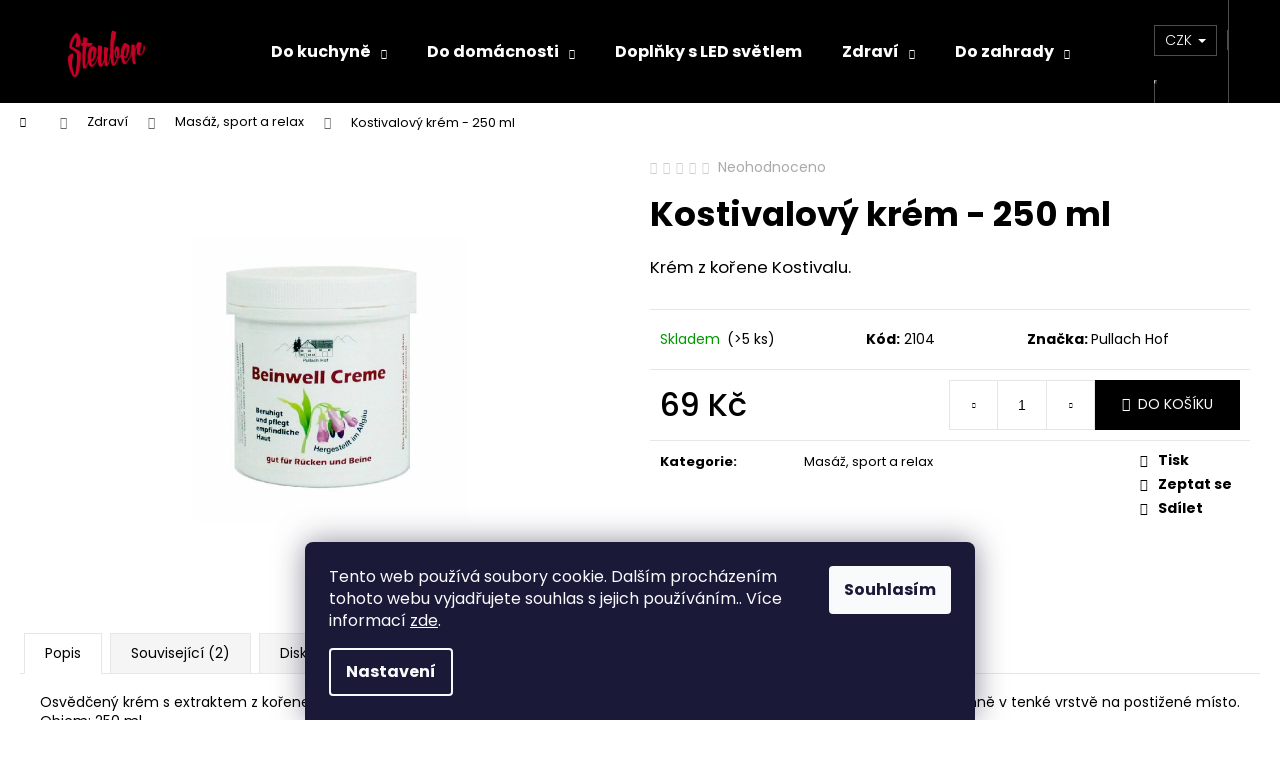

--- FILE ---
content_type: text/html; charset=utf-8
request_url: https://www.eshopsteuber.cz/kostivalovy-krem-250-ml/
body_size: 22276
content:
<!doctype html><html lang="cs" dir="ltr" class="header-background-dark external-fonts-loaded"><head><meta charset="utf-8" /><meta name="viewport" content="width=device-width,initial-scale=1" /><title>Kostivalový krém - 250 ml - eshop STEUBER</title><link rel="preconnect" href="https://cdn.myshoptet.com" /><link rel="dns-prefetch" href="https://cdn.myshoptet.com" /><link rel="preload" href="https://cdn.myshoptet.com/prj/dist/master/cms/libs/jquery/jquery-1.11.3.min.js" as="script" /><link href="https://cdn.myshoptet.com/prj/dist/master/cms/templates/frontend_templates/shared/css/font-face/poppins.css" rel="stylesheet"><link href="https://cdn.myshoptet.com/prj/dist/master/shop/dist/font-shoptet-12.css.d637f40c301981789c16.css" rel="stylesheet"><script>
dataLayer = [];
dataLayer.push({'shoptet' : {
    "pageId": 846,
    "pageType": "productDetail",
    "currency": "CZK",
    "currencyInfo": {
        "decimalSeparator": ",",
        "exchangeRate": 1,
        "priceDecimalPlaces": 2,
        "symbol": "K\u010d",
        "symbolLeft": 0,
        "thousandSeparator": " "
    },
    "language": "cs",
    "projectId": 472782,
    "product": {
        "id": 513,
        "guid": "3e88400a-5a56-11ec-8761-ecf4bbcda94d",
        "hasVariants": false,
        "codes": [
            {
                "code": 2104,
                "quantity": "> 5",
                "stocks": [
                    {
                        "id": "ext",
                        "quantity": "> 5"
                    }
                ]
            }
        ],
        "code": "2104",
        "name": "Kostivalov\u00fd kr\u00e9m - 250 ml",
        "appendix": "",
        "weight": 0,
        "manufacturer": "Pullach Hof",
        "manufacturerGuid": "1EF53343EC596FC0BC1FDA0BA3DED3EE",
        "currentCategory": "Zdrav\u00ed | Mas\u00e1\u017e, sport a relax",
        "currentCategoryGuid": "4c3dd42f-5a43-11ec-8496-b8ca3a6063f8",
        "defaultCategory": "Zdrav\u00ed | Mas\u00e1\u017e, sport a relax",
        "defaultCategoryGuid": "4c3dd42f-5a43-11ec-8496-b8ca3a6063f8",
        "currency": "CZK",
        "priceWithVat": 69
    },
    "stocks": [
        {
            "id": "ext",
            "title": "Sklad",
            "isDeliveryPoint": 0,
            "visibleOnEshop": 1
        }
    ],
    "cartInfo": {
        "id": null,
        "freeShipping": false,
        "freeShippingFrom": 1501,
        "leftToFreeGift": {
            "formattedPrice": "0 K\u010d",
            "priceLeft": 0
        },
        "freeGift": false,
        "leftToFreeShipping": {
            "priceLeft": 1501,
            "dependOnRegion": 0,
            "formattedPrice": "1 501 K\u010d"
        },
        "discountCoupon": [],
        "getNoBillingShippingPrice": {
            "withoutVat": 0,
            "vat": 0,
            "withVat": 0
        },
        "cartItems": [],
        "taxMode": "ORDINARY"
    },
    "cart": [],
    "customer": {
        "priceRatio": 1,
        "priceListId": 1,
        "groupId": null,
        "registered": false,
        "mainAccount": false
    }
}});
dataLayer.push({'cookie_consent' : {
    "marketing": "denied",
    "analytics": "denied"
}});
document.addEventListener('DOMContentLoaded', function() {
    shoptet.consent.onAccept(function(agreements) {
        if (agreements.length == 0) {
            return;
        }
        dataLayer.push({
            'cookie_consent' : {
                'marketing' : (agreements.includes(shoptet.config.cookiesConsentOptPersonalisation)
                    ? 'granted' : 'denied'),
                'analytics': (agreements.includes(shoptet.config.cookiesConsentOptAnalytics)
                    ? 'granted' : 'denied')
            },
            'event': 'cookie_consent'
        });
    });
});
</script>
<meta property="og:type" content="website"><meta property="og:site_name" content="eshopsteuber.cz"><meta property="og:url" content="https://www.eshopsteuber.cz/kostivalovy-krem-250-ml/"><meta property="og:title" content="Kostivalový krém - 250 ml - eshop STEUBER"><meta name="author" content="eshop STEUBER"><meta name="web_author" content="Shoptet.cz"><meta name="dcterms.rightsHolder" content="www.eshopsteuber.cz"><meta name="robots" content="index,follow"><meta property="og:image" content="https://cdn.myshoptet.com/usr/www.eshopsteuber.cz/user/shop/big/513_kostivalovy-krem-250-ml.jpg?63ac29ff"><meta property="og:description" content="Kostivalový krém - 250 ml. Krém z kořene Kostivalu."><meta name="description" content="Kostivalový krém - 250 ml. Krém z kořene Kostivalu."><meta property="product:price:amount" content="69"><meta property="product:price:currency" content="CZK"><style>:root {--color-primary: #000000;--color-primary-h: 0;--color-primary-s: 0%;--color-primary-l: 0%;--color-primary-hover: #343434;--color-primary-hover-h: 0;--color-primary-hover-s: 0%;--color-primary-hover-l: 20%;--color-secondary: #000000;--color-secondary-h: 0;--color-secondary-s: 0%;--color-secondary-l: 0%;--color-secondary-hover: #343434;--color-secondary-hover-h: 0;--color-secondary-hover-s: 0%;--color-secondary-hover-l: 20%;--color-tertiary: #E2E2E2;--color-tertiary-h: 0;--color-tertiary-s: 0%;--color-tertiary-l: 89%;--color-tertiary-hover: #E2E2E2;--color-tertiary-hover-h: 0;--color-tertiary-hover-s: 0%;--color-tertiary-hover-l: 89%;--color-header-background: #000000;--template-font: "Poppins";--template-headings-font: "Poppins";--header-background-url: url("[data-uri]");--cookies-notice-background: #1A1937;--cookies-notice-color: #F8FAFB;--cookies-notice-button-hover: #f5f5f5;--cookies-notice-link-hover: #27263f;--templates-update-management-preview-mode-content: "Náhled aktualizací šablony je aktivní pro váš prohlížeč."}</style>
    
    <link href="https://cdn.myshoptet.com/prj/dist/master/shop/dist/main-12.less.a712b24f4ee06168baf8.css" rel="stylesheet" />
                <link href="https://cdn.myshoptet.com/prj/dist/master/shop/dist/mobile-header-v1-12.less.b339935b08864b3ce9dc.css" rel="stylesheet" />
    
    <script>var shoptet = shoptet || {};</script>
    <script src="https://cdn.myshoptet.com/prj/dist/master/shop/dist/main-3g-header.js.05f199e7fd2450312de2.js"></script>
<!-- User include --><!-- /User include --><link rel="shortcut icon" href="/favicon.ico" type="image/x-icon" /><link rel="canonical" href="https://www.eshopsteuber.cz/kostivalovy-krem-250-ml/" />    <script>
        var _hwq = _hwq || [];
        _hwq.push(['setKey', 'EE851552DB0742629C8506C81397E8B1']);
        _hwq.push(['setTopPos', '200']);
        _hwq.push(['showWidget', '22']);
        (function() {
            var ho = document.createElement('script');
            ho.src = 'https://cz.im9.cz/direct/i/gjs.php?n=wdgt&sak=EE851552DB0742629C8506C81397E8B1';
            var s = document.getElementsByTagName('script')[0]; s.parentNode.insertBefore(ho, s);
        })();
    </script>
<style>/* custom background */@media (min-width: 992px) {body {background-color: #ffffff ;background-position: left top;background-repeat: repeat !important;background-attachment: fixed;}}</style><script>
    (function(t, r, a, c, k, i, n, g) { t['ROIDataObject'] = k;
    t[k]=t[k]||function(){ (t[k].q=t[k].q||[]).push(arguments) },t[k].c=i;n=r.createElement(a),
    g=r.getElementsByTagName(a)[0];n.async=1;n.src=c;g.parentNode.insertBefore(n,g)
    })(window, document, 'script', '//www.heureka.cz/ocm/sdk.js?source=shoptet&version=2&page=product_detail', 'heureka', 'cz');

    heureka('set_user_consent', 0);
</script>
</head><body class="desktop id-846 in-masaz--sport-a-relax template-12 type-product type-detail one-column-body columns-mobile-2 columns-4 ums_forms_redesign--off ums_a11y_category_page--on ums_discussion_rating_forms--off ums_flags_display_unification--on ums_a11y_login--on mobile-header-version-1"><noscript>
    <style>
        #header {
            padding-top: 0;
            position: relative !important;
            top: 0;
        }
        .header-navigation {
            position: relative !important;
        }
        .overall-wrapper {
            margin: 0 !important;
        }
        body:not(.ready) {
            visibility: visible !important;
        }
    </style>
    <div class="no-javascript">
        <div class="no-javascript__title">Musíte změnit nastavení vašeho prohlížeče</div>
        <div class="no-javascript__text">Podívejte se na: <a href="https://www.google.com/support/bin/answer.py?answer=23852">Jak povolit JavaScript ve vašem prohlížeči</a>.</div>
        <div class="no-javascript__text">Pokud používáte software na blokování reklam, může být nutné povolit JavaScript z této stránky.</div>
        <div class="no-javascript__text">Děkujeme.</div>
    </div>
</noscript>

        <div id="fb-root"></div>
        <script>
            window.fbAsyncInit = function() {
                FB.init({
                    autoLogAppEvents : true,
                    xfbml            : true,
                    version          : 'v24.0'
                });
            };
        </script>
        <script async defer crossorigin="anonymous" src="https://connect.facebook.net/cs_CZ/sdk.js#xfbml=1&version=v24.0"></script>    <div class="siteCookies siteCookies--bottom siteCookies--dark js-siteCookies" role="dialog" data-testid="cookiesPopup" data-nosnippet>
        <div class="siteCookies__form">
            <div class="siteCookies__content">
                <div class="siteCookies__text">
                    Tento web používá soubory cookie. Dalším procházením tohoto webu vyjadřujete souhlas s jejich používáním.. Více informací <a href="http://www.eshopsteuber.cz/podminky-ochrany-osobnich-udaju/" target="_blank" rel="noopener noreferrer">zde</a>.
                </div>
                <p class="siteCookies__links">
                    <button class="siteCookies__link js-cookies-settings" aria-label="Nastavení cookies" data-testid="cookiesSettings">Nastavení</button>
                </p>
            </div>
            <div class="siteCookies__buttonWrap">
                                <button class="siteCookies__button js-cookiesConsentSubmit" value="all" aria-label="Přijmout cookies" data-testid="buttonCookiesAccept">Souhlasím</button>
            </div>
        </div>
        <script>
            document.addEventListener("DOMContentLoaded", () => {
                const siteCookies = document.querySelector('.js-siteCookies');
                document.addEventListener("scroll", shoptet.common.throttle(() => {
                    const st = document.documentElement.scrollTop;
                    if (st > 1) {
                        siteCookies.classList.add('siteCookies--scrolled');
                    } else {
                        siteCookies.classList.remove('siteCookies--scrolled');
                    }
                }, 100));
            });
        </script>
    </div>
<a href="#content" class="skip-link sr-only">Přejít na obsah</a><div class="overall-wrapper">
    <div class="user-action">
                        <dialog id="login" class="dialog dialog--modal dialog--fullscreen js-dialog--modal" aria-labelledby="loginHeading">
        <div class="dialog__close dialog__close--arrow">
                        <button type="button" class="btn toggle-window-arr" data-dialog-close data-testid="backToShop">Zpět <span>do obchodu</span></button>
            </div>
        <div class="dialog__wrapper">
            <div class="dialog__content dialog__content--form">
                <div class="dialog__header">
                    <h2 id="loginHeading" class="dialog__heading dialog__heading--login">Přihlášení k vašemu účtu</h2>
                </div>
                <div id="customerLogin" class="dialog__body">
                    <form action="/action/Customer/Login/" method="post" id="formLoginIncluded" class="csrf-enabled formLogin" data-testid="formLogin"><input type="hidden" name="referer" value="" /><div class="form-group"><div class="input-wrapper email js-validated-element-wrapper no-label"><input type="email" name="email" class="form-control" autofocus placeholder="E-mailová adresa (např. jan@novak.cz)" data-testid="inputEmail" autocomplete="email" required /></div></div><div class="form-group"><div class="input-wrapper password js-validated-element-wrapper no-label"><input type="password" name="password" class="form-control" placeholder="Heslo" data-testid="inputPassword" autocomplete="current-password" required /><span class="no-display">Nemůžete vyplnit toto pole</span><input type="text" name="surname" value="" class="no-display" /></div></div><div class="form-group"><div class="login-wrapper"><button type="submit" class="btn btn-secondary btn-text btn-login" data-testid="buttonSubmit">Přihlásit se</button><div class="password-helper"><a href="/registrace/" data-testid="signup" rel="nofollow">Nová registrace</a><a href="/klient/zapomenute-heslo/" rel="nofollow">Zapomenuté heslo</a></div></div></div></form>
                </div>
            </div>
        </div>
    </dialog>
            </div>
<header id="header"><div class="container navigation-wrapper"><div class="site-name"><a href="/" data-testid="linkWebsiteLogo"><img src="https://cdn.myshoptet.com/usr/www.eshopsteuber.cz/user/logos/steuberrr_logo.png" alt="eshop STEUBER" fetchpriority="low" /></a></div><nav id="navigation" aria-label="Hlavní menu" data-collapsible="true"><div class="navigation-in menu"><ul class="menu-level-1" role="menubar" data-testid="headerMenuItems"><li class="menu-item-708 ext" role="none"><a href="/kuchynske-potreby/" data-testid="headerMenuItem" role="menuitem" aria-haspopup="true" aria-expanded="false"><b>Do kuchyně</b><span class="submenu-arrow"></span></a><ul class="menu-level-2" aria-label="Do kuchyně" tabindex="-1" role="menu"><li class="menu-item-747" role="none"><a href="/dozy-na-potraviny/" data-image="https://cdn.myshoptet.com/usr/www.eshopsteuber.cz/user/categories/thumb/d__zy.jpg" data-testid="headerMenuItem" role="menuitem"><span>Dózy na potraviny</span></a>
                        </li><li class="menu-item-1071" role="none"><a href="/hrnce--kastroly--pekace/" data-image="https://cdn.myshoptet.com/usr/www.eshopsteuber.cz/user/categories/thumb/979655d04facb4ec898f437e96a2.jpeg" data-testid="headerMenuItem" role="menuitem"><span>Hrnce, kastroly, pekáče</span></a>
                        </li><li class="menu-item-942" role="none"><a href="/sety-krajeci-prkenka-a-noze/" data-image="https://cdn.myshoptet.com/usr/www.eshopsteuber.cz/user/categories/thumb/dosky_no__e-1.jpg" data-testid="headerMenuItem" role="menuitem"><span>Sety krájecí desky a nože</span></a>
                        </li><li class="menu-item-738" role="none"><a href="/noze-2/" data-image="https://cdn.myshoptet.com/usr/www.eshopsteuber.cz/user/categories/thumb/no__e.jpg" data-testid="headerMenuItem" role="menuitem"><span>Nože</span></a>
                        </li><li class="menu-item-711" role="none"><a href="/panve-2/" data-image="https://cdn.myshoptet.com/usr/www.eshopsteuber.cz/user/categories/thumb/p__nev_nov__.jpg" data-testid="headerMenuItem" role="menuitem"><span>Pánve</span></a>
                        </li><li class="menu-item-741" role="none"><a href="/krajeci-desky/" data-image="https://cdn.myshoptet.com/usr/www.eshopsteuber.cz/user/categories/thumb/desky.jpg" data-testid="headerMenuItem" role="menuitem"><span>Krájecí desky</span></a>
                        </li><li class="menu-item-753" role="none"><a href="/lahve-na-piti--termosky-a-termohrnky/" data-image="https://cdn.myshoptet.com/usr/www.eshopsteuber.cz/user/categories/thumb/termol__hve.jpg" data-testid="headerMenuItem" role="menuitem"><span>Termoláhve a termohrnky</span></a>
                        </li><li class="menu-item-726" role="none"><a href="/vybaveni-a-doplnky-do-kuchyne/" data-image="https://cdn.myshoptet.com/usr/www.eshopsteuber.cz/user/categories/thumb/kr__je___turbo_snip.jpg" data-testid="headerMenuItem" role="menuitem"><span>Vybavení a doplňky do kuchyně</span></a>
                        </li><li class="menu-item-1110" role="none"><a href="/lahve-na-piti/" data-image="https://cdn.myshoptet.com/usr/www.eshopsteuber.cz/user/categories/thumb/steuber-klick-top-premium-freizeit-trinkflasche-700ml-farbe-waehlbar-var0292_var_01_(2).jpg" data-testid="headerMenuItem" role="menuitem"><span>Láhve na pití</span></a>
                        </li></ul></li>
<li class="menu-item-783 ext" role="none"><a href="/praci-a-cistici-prostredky/" data-testid="headerMenuItem" role="menuitem" aria-haspopup="true" aria-expanded="false"><b>Do domácnosti</b><span class="submenu-arrow"></span></a><ul class="menu-level-2" aria-label="Do domácnosti" tabindex="-1" role="menu"><li class="menu-item-771" role="none"><a href="/uklid-a-domacnost/" data-image="https://cdn.myshoptet.com/usr/www.eshopsteuber.cz/user/categories/thumb/umzvanie.jpg" data-testid="headerMenuItem" role="menuitem"><span>Úklid a domácnost</span></a>
                        </li><li class="menu-item-951" role="none"><a href="/areon-2/" data-image="https://cdn.myshoptet.com/usr/www.eshopsteuber.cz/user/categories/thumb/vune.jpg" data-testid="headerMenuItem" role="menuitem"><span>Vůně</span></a>
                        </li><li class="menu-item-1053" role="none"><a href="/svicky/" data-image="https://cdn.myshoptet.com/usr/www.eshopsteuber.cz/user/categories/thumb/istockphoto-1016998564-612x612-1.jpg" data-testid="headerMenuItem" role="menuitem"><span>Svíčky</span></a>
                        </li><li class="menu-item-1050" role="none"><a href="/praci-a-cistici-prostredky-2/" data-image="https://cdn.myshoptet.com/usr/www.eshopsteuber.cz/user/categories/thumb/105090_konigliche-wasche-blaue-leidenschaft-1800-avivaz.jpg" data-testid="headerMenuItem" role="menuitem"><span>Prací a čistící prostředky</span></a>
                        </li><li class="menu-item-1117" role="none"><a href="/naradi-a-pomucky-do-domacnosti/" data-testid="headerMenuItem" role="menuitem"><span>Nářadí a pomůcky do domácnosti</span></a>
                        </li></ul></li>
<li class="menu-item-1114" role="none"><a href="/doplnky-s-led-svetlem/" data-testid="headerMenuItem" role="menuitem" aria-expanded="false"><b>Doplňky s LED světlem</b></a></li>
<li class="menu-item-825 ext" role="none"><a href="/kosmetika/" data-testid="headerMenuItem" role="menuitem" aria-haspopup="true" aria-expanded="false"><b>Zdraví</b><span class="submenu-arrow"></span></a><ul class="menu-level-2" aria-label="Zdraví" tabindex="-1" role="menu"><li class="menu-item-1080" role="none"><a href="/elasticke-bandaze/" data-testid="headerMenuItem" role="menuitem"><span>Náplasti bez lepidla OK-PLAST</span></a>
                        </li><li class="menu-item-1077" role="none"><a href="/ovci-veci/" data-image="https://cdn.myshoptet.com/usr/www.eshopsteuber.cz/user/categories/thumb/ponozky-2-7-350x350.jpg" data-testid="headerMenuItem" role="menuitem"><span>Ovčí věci</span></a>
                        </li><li class="menu-item-837" role="none"><a href="/kremy-pro-denni-pouziti/" data-image="https://cdn.myshoptet.com/usr/www.eshopsteuber.cz/user/categories/thumb/6493_7-1.jpg" data-testid="headerMenuItem" role="menuitem"><span>Krémy pro denní použití</span></a>
                        </li><li class="menu-item-840" role="none"><a href="/hygiena-mydla-sampony-antibakterialni-pripravky/" data-image="https://cdn.myshoptet.com/usr/www.eshopsteuber.cz/user/categories/thumb/badesalz.jpg" data-testid="headerMenuItem" role="menuitem"><span>Hygiena - mýdla, šampony, antibakteriální přípravky</span></a>
                        </li><li class="menu-item-846 active" role="none"><a href="/masaz--sport-a-relax/" data-image="https://cdn.myshoptet.com/usr/www.eshopsteuber.cz/user/categories/thumb/1307_2.jpg" data-testid="headerMenuItem" role="menuitem"><span>Masáž, sport a relax</span></a>
                        </li><li class="menu-item-852" role="none"><a href="/pecujici-kremy--oleje-a-balzamy/" data-image="https://cdn.myshoptet.com/usr/www.eshopsteuber.cz/user/categories/thumb/1309_4.jpg" data-testid="headerMenuItem" role="menuitem"><span>Pečující krémy, oleje a balzámy</span></a>
                        </li><li class="menu-item-1095" role="none"><a href="/cbd-produkty/" data-image="https://cdn.myshoptet.com/usr/www.eshopsteuber.cz/user/categories/thumb/vitaboo_logo_square.png" data-testid="headerMenuItem" role="menuitem"><span>CBD produkty</span></a>
                        </li></ul></li>
<li class="menu-item-768 ext" role="none"><a href="/grilovani/" data-testid="headerMenuItem" role="menuitem" aria-haspopup="true" aria-expanded="false"><b>Do zahrady</b><span class="submenu-arrow"></span></a><ul class="menu-level-2" aria-label="Do zahrady" tabindex="-1" role="menu"><li class="menu-item-774" role="none"><a href="/zahrada/" data-image="https://cdn.myshoptet.com/usr/www.eshopsteuber.cz/user/categories/thumb/steuber-garten-kehren-rechen-besen-flexibler-gartenschlauch-giessen-1.jpg" data-testid="headerMenuItem" role="menuitem"><span>Zahrada</span></a>
                        </li><li class="menu-item-1083" role="none"><a href="/grilovani-2/" data-image="https://cdn.myshoptet.com/usr/www.eshopsteuber.cz/user/categories/thumb/051234_amb_kuerzer-1-1.jpg" data-testid="headerMenuItem" role="menuitem"><span>Grilování</span></a>
                        </li></ul></li>
<li class="menu-item-927" role="none"><a href="/vyprodej-skladovych-zasob-2/" data-testid="headerMenuItem" role="menuitem" aria-expanded="false"><b>Výprodej skladových zásob</b></a></li>
<li class="menu-item-39" role="none"><a href="/obchodni-podminky/" data-testid="headerMenuItem" role="menuitem" aria-expanded="false"><b>Obchodní podmínky</b></a></li>
<li class="menu-item-29" role="none"><a href="/kontakty/" data-testid="headerMenuItem" role="menuitem" aria-expanded="false"><b>Kontakty</b></a></li>
<li class="ext" id="nav-manufacturers" role="none"><a href="https://www.eshopsteuber.cz/znacka/" data-testid="brandsText" role="menuitem"><b>Značky</b><span class="submenu-arrow"></span></a><ul class="menu-level-2" role="menu"><li role="none"><a href="/znacka/steuber/" data-testid="brandName" role="menuitem"><span>Steuber</span></a></li></ul>
</li></ul>
    <ul class="navigationActions" role="menu">
                    <li class="ext" role="none">
                <a href="#">
                                            <span>
                            <span>Měna</span>
                            <span>(CZK)</span>
                        </span>
                                        <span class="submenu-arrow"></span>
                </a>
                <ul class="navigationActions__submenu menu-level-2" role="menu">
                    <li role="none">
                                                    <ul role="menu">
                                                                    <li class="navigationActions__submenu__item navigationActions__submenu__item--active" role="none">
                                        <a href="/action/Currency/changeCurrency/?currencyCode=CZK" rel="nofollow" role="menuitem">CZK</a>
                                    </li>
                                                                    <li class="navigationActions__submenu__item" role="none">
                                        <a href="/action/Currency/changeCurrency/?currencyCode=EUR" rel="nofollow" role="menuitem">EUR</a>
                                    </li>
                                                            </ul>
                                                                    </li>
                </ul>
            </li>
                            <li role="none">
                                    <a href="/login/?backTo=%2Fkostivalovy-krem-250-ml%2F" rel="nofollow" data-testid="signin" role="menuitem"><span>Přihlášení</span></a>
                            </li>
                        </ul>
</div><span class="navigation-close"></span></nav><div class="menu-helper" data-testid="hamburgerMenu"><span>Více</span></div>

    <div class="navigation-buttons">
            <div class="dropdown">
        <span>Ceny v:</span>
        <button id="topNavigationDropdown" type="button" data-toggle="dropdown" aria-haspopup="true" aria-expanded="false">
            CZK
            <span class="caret"></span>
        </button>
        <ul class="dropdown-menu" aria-labelledby="topNavigationDropdown"><li><a href="/action/Currency/changeCurrency/?currencyCode=CZK" rel="nofollow">CZK</a></li><li><a href="/action/Currency/changeCurrency/?currencyCode=EUR" rel="nofollow">EUR</a></li></ul>
    </div>
        <a href="#" class="toggle-window" data-target="search" data-testid="linkSearchIcon"><span class="sr-only">Hledat</span></a>
                    
        <button class="top-nav-button top-nav-button-login" type="button" data-dialog-id="login" aria-haspopup="dialog" aria-controls="login" data-testid="signin">
            <span class="sr-only">Přihlášení</span>
        </button>
                    <a href="/kosik/" class="toggle-window cart-count" data-target="cart" data-testid="headerCart" rel="nofollow" aria-haspopup="dialog" aria-expanded="false" aria-controls="cart-widget"><span class="sr-only">Nákupní košík</span></a>
        <a href="#" class="toggle-window" data-target="navigation" data-testid="hamburgerMenu"><span class="sr-only">Menu</span></a>
    </div>

</div></header><!-- / header -->


<div id="content-wrapper" class="container_resetted content-wrapper">
    
                                <div class="breadcrumbs navigation-home-icon-wrapper" itemscope itemtype="https://schema.org/BreadcrumbList">
                                                                            <span id="navigation-first" data-basetitle="eshop STEUBER" itemprop="itemListElement" itemscope itemtype="https://schema.org/ListItem">
                <a href="/" itemprop="item" class="navigation-home-icon"><span class="sr-only" itemprop="name">Domů</span></a>
                <span class="navigation-bullet">/</span>
                <meta itemprop="position" content="1" />
            </span>
                                <span id="navigation-1" itemprop="itemListElement" itemscope itemtype="https://schema.org/ListItem">
                <a href="/kosmetika/" itemprop="item" data-testid="breadcrumbsSecondLevel"><span itemprop="name">Zdraví</span></a>
                <span class="navigation-bullet">/</span>
                <meta itemprop="position" content="2" />
            </span>
                                <span id="navigation-2" itemprop="itemListElement" itemscope itemtype="https://schema.org/ListItem">
                <a href="/masaz--sport-a-relax/" itemprop="item" data-testid="breadcrumbsSecondLevel"><span itemprop="name">Masáž, sport a relax</span></a>
                <span class="navigation-bullet">/</span>
                <meta itemprop="position" content="3" />
            </span>
                                            <span id="navigation-3" itemprop="itemListElement" itemscope itemtype="https://schema.org/ListItem" data-testid="breadcrumbsLastLevel">
                <meta itemprop="item" content="https://www.eshopsteuber.cz/kostivalovy-krem-250-ml/" />
                <meta itemprop="position" content="4" />
                <span itemprop="name" data-title="Kostivalový krém - 250 ml">Kostivalový krém - 250 ml <span class="appendix"></span></span>
            </span>
            </div>
            
    <div class="content-wrapper-in">
                <main id="content" class="content wide">
                            
<div class="p-detail" itemscope itemtype="https://schema.org/Product">

    
    <meta itemprop="name" content="Kostivalový krém - 250 ml" />
    <meta itemprop="category" content="Úvodní stránka &gt; Zdraví &gt; Masáž, sport a relax &gt; Kostivalový krém - 250 ml" />
    <meta itemprop="url" content="https://www.eshopsteuber.cz/kostivalovy-krem-250-ml/" />
    <meta itemprop="image" content="https://cdn.myshoptet.com/usr/www.eshopsteuber.cz/user/shop/big/513_kostivalovy-krem-250-ml.jpg?63ac29ff" />
            <meta itemprop="description" content="Krém z kořene Kostivalu." />
                <span class="js-hidden" itemprop="manufacturer" itemscope itemtype="https://schema.org/Organization">
            <meta itemprop="name" content="Pullach Hof" />
        </span>
        <span class="js-hidden" itemprop="brand" itemscope itemtype="https://schema.org/Brand">
            <meta itemprop="name" content="Pullach Hof" />
        </span>
                                        
        <div class="p-detail-inner">

        <div class="p-data-wrapper">
            <div class="p-detail-inner-header">
                            <div class="stars-wrapper">
            
<span class="stars star-list">
                                                <span class="star star-off show-tooltip is-active productRatingAction" data-productid="513" data-score="1" title="    Hodnocení:
            Neohodnoceno    "></span>
                    
                                                <span class="star star-off show-tooltip is-active productRatingAction" data-productid="513" data-score="2" title="    Hodnocení:
            Neohodnoceno    "></span>
                    
                                                <span class="star star-off show-tooltip is-active productRatingAction" data-productid="513" data-score="3" title="    Hodnocení:
            Neohodnoceno    "></span>
                    
                                                <span class="star star-off show-tooltip is-active productRatingAction" data-productid="513" data-score="4" title="    Hodnocení:
            Neohodnoceno    "></span>
                    
                                                <span class="star star-off show-tooltip is-active productRatingAction" data-productid="513" data-score="5" title="    Hodnocení:
            Neohodnoceno    "></span>
                    
    </span>
            <span class="stars-label">
                                Neohodnoceno                    </span>
        </div>
                    <h1>
                      Kostivalový krém - 250 ml                </h1>
            </div>

                            <div class="p-short-description" data-testid="productCardShortDescr">
                    <p><span>Krém z kořene Kostivalu.</span></p>
                </div>
            

            <form action="/action/Cart/addCartItem/" method="post" id="product-detail-form" class="pr-action csrf-enabled" data-testid="formProduct">
                <meta itemprop="productID" content="513" /><meta itemprop="identifier" content="3e88400a-5a56-11ec-8761-ecf4bbcda94d" /><meta itemprop="sku" content="2104" /><span itemprop="offers" itemscope itemtype="https://schema.org/Offer"><link itemprop="availability" href="https://schema.org/InStock" /><meta itemprop="url" content="https://www.eshopsteuber.cz/kostivalovy-krem-250-ml/" /><meta itemprop="price" content="69.00" /><meta itemprop="priceCurrency" content="CZK" /><link itemprop="itemCondition" href="https://schema.org/NewCondition" /></span><input type="hidden" name="productId" value="513" /><input type="hidden" name="priceId" value="1077" /><input type="hidden" name="language" value="cs" />

                <div class="p-variants-block">
                                    <table class="detail-parameters">
                        <tbody>
                        
                        
                                                                                                </tbody>
                    </table>
                            </div>



            <div class="p-basic-info-block">
                <div class="block">
                                                            

    
    <span class="availability-label" style="color: #009901" data-testid="labelAvailability">
                    Skladem            </span>
        <span class="availability-amount" data-testid="numberAvailabilityAmount">(&gt;5&nbsp;ks)</span>

                                </div>
                <div class="block">
                                            <span class="p-code">
        <span class="p-code-label">Kód:</span>
                    <span>2104</span>
            </span>
                </div>
                <div class="block">
                                                                <span class="p-manufacturer-label">Značka: </span> <a href="/znacka/pullach-hof/" data-testid="productCardBrandName">Pullach Hof</a>
                                    </div>
            </div>

                                        
            <div class="p-to-cart-block">
                            <div class="p-final-price-wrapper">
                                                            <strong class="price-final" data-testid="productCardPrice">
            <span class="price-final-holder">
                69 Kč
    

        </span>
    </strong>
                                            <span class="price-measure">
                    
                        </span>
                    
                </div>
                            <div class="p-add-to-cart-wrapper">
                                <div class="add-to-cart" data-testid="divAddToCart">
                
<span class="quantity">
    <span
        class="increase-tooltip js-increase-tooltip"
        data-trigger="manual"
        data-container="body"
        data-original-title="Není možné zakoupit více než 9999 ks."
        aria-hidden="true"
        role="tooltip"
        data-testid="tooltip">
    </span>

    <span
        class="decrease-tooltip js-decrease-tooltip"
        data-trigger="manual"
        data-container="body"
        data-original-title="Minimální množství, které lze zakoupit, je 1 ks."
        aria-hidden="true"
        role="tooltip"
        data-testid="tooltip">
    </span>
    <label>
        <input
            type="number"
            name="amount"
            value="1"
            class="amount"
            autocomplete="off"
            data-decimals="0"
                        step="1"
            min="1"
            max="9999"
            aria-label="Množství"
            data-testid="cartAmount"/>
    </label>

    <button
        class="increase"
        type="button"
        aria-label="Zvýšit množství o 1"
        data-testid="increase">
            <span class="increase__sign">&plus;</span>
    </button>

    <button
        class="decrease"
        type="button"
        aria-label="Snížit množství o 1"
        data-testid="decrease">
            <span class="decrease__sign">&minus;</span>
    </button>
</span>
                    
                <button type="submit" class="btn btn-conversion add-to-cart-button" data-testid="buttonAddToCart" aria-label="Do košíku Kostivalový krém - 250 ml">Do košíku</button>
            
            </div>
                            </div>
            </div>


            </form>

            
            

            <div class="p-param-block">
                <div class="detail-parameters-wrapper">
                    <table class="detail-parameters second">
                        <tr>
    <th>
        <span class="row-header-label">
            Kategorie<span class="row-header-label-colon">:</span>
        </span>
    </th>
    <td>
        <a href="/masaz--sport-a-relax/">Masáž, sport a relax</a>    </td>
</tr>
                    </table>
                </div>
                <div class="social-buttons-wrapper">
                    <div class="link-icons" data-testid="productDetailActionIcons">
    <a href="#" class="link-icon print" title="Tisknout produkt"><span>Tisk</span></a>
    <a href="/kostivalovy-krem-250-ml:dotaz/" class="link-icon chat" title="Mluvit s prodejcem" rel="nofollow"><span>Zeptat se</span></a>
                <a href="#" class="link-icon share js-share-buttons-trigger" title="Sdílet produkt"><span>Sdílet</span></a>
    </div>
                        <div class="social-buttons no-display">
                    <div class="twitter">
                <script>
        window.twttr = (function(d, s, id) {
            var js, fjs = d.getElementsByTagName(s)[0],
                t = window.twttr || {};
            if (d.getElementById(id)) return t;
            js = d.createElement(s);
            js.id = id;
            js.src = "https://platform.twitter.com/widgets.js";
            fjs.parentNode.insertBefore(js, fjs);
            t._e = [];
            t.ready = function(f) {
                t._e.push(f);
            };
            return t;
        }(document, "script", "twitter-wjs"));
        </script>

<a
    href="https://twitter.com/share"
    class="twitter-share-button"
        data-lang="cs"
    data-url="https://www.eshopsteuber.cz/kostivalovy-krem-250-ml/"
>Tweet</a>

            </div>
                    <div class="facebook">
                <div
            data-layout="button"
        class="fb-share-button"
    >
</div>

            </div>
                                <div class="close-wrapper">
        <a href="#" class="close-after js-share-buttons-trigger" title="Sdílet produkt">Zavřít</a>
    </div>

            </div>
                </div>
            </div>


                                </div>

        <div class="p-image-wrapper">
            
            <div class="p-image" style="" data-testid="mainImage">
                

<a href="https://cdn.myshoptet.com/usr/www.eshopsteuber.cz/user/shop/big/513_kostivalovy-krem-250-ml.jpg?63ac29ff" class="p-main-image cloud-zoom cbox" data-href="https://cdn.myshoptet.com/usr/www.eshopsteuber.cz/user/shop/orig/513_kostivalovy-krem-250-ml.jpg?63ac29ff"><img src="https://cdn.myshoptet.com/usr/www.eshopsteuber.cz/user/shop/big/513_kostivalovy-krem-250-ml.jpg?63ac29ff" alt="Kostivalový krém - 250 ml" width="1024" height="768"  fetchpriority="high" />
</a>                


                

    

            </div>
            <div class="row">
                            </div>

        </div>
    </div>

    <div class="container container--bannersBenefit">
            </div>

        



        
    <div class="shp-tabs-wrapper p-detail-tabs-wrapper">
        <div class="row">
            <div class="col-sm-12 shp-tabs-row responsive-nav">
                <div class="shp-tabs-holder">
    <ul id="p-detail-tabs" class="shp-tabs p-detail-tabs visible-links" role="tablist">
                            <li class="shp-tab active" data-testid="tabDescription">
                <a href="#description" class="shp-tab-link" role="tab" data-toggle="tab">Popis</a>
            </li>
                                                <li class="shp-tab" data-testid="tabRelatedProducts">
                <a href="#productsRelated" class="shp-tab-link" role="tab" data-toggle="tab">Související (2)</a>
            </li>
                                                                                                         <li class="shp-tab" data-testid="tabDiscussion">
                                <a href="#productDiscussion" class="shp-tab-link" role="tab" data-toggle="tab">Diskuze</a>
            </li>
                                        </ul>
</div>
            </div>
            <div class="col-sm-12 ">
                <div id="tab-content" class="tab-content">
                                                                                                            <div id="description" class="tab-pane fade in active" role="tabpanel">
        <div class="description-inner">
            <div class="basic-description">
                
                                    <p>Osvědčený krém s extraktem z kořene Kostivalu, účinná úleva pro vaše unavené a bolavé nohy, záda a svaly.&nbsp;Nanášejte několikrát denně v tenké vrstvě na postižené místo. Objem: 250 ml.</p>
                            </div>
            
        </div>
    </div>
                                                    
    <div id="productsRelated" class="tab-pane fade" role="tabpanel">

        <div class="products products-block products-additional p-switchable">
            
                    
                    <div class="product col-sm-6 col-md-12 col-lg-6 active related-sm-screen-show">
    <div class="p" data-micro="product" data-micro-product-id="516" data-micro-identifier="14672b22-5a5d-11ec-8ab9-ecf4bbcda94d" data-testid="productItem">
                    <a href="/alpske-byliny-emulze-200-ml/" class="image">
                <img src="data:image/svg+xml,%3Csvg%20width%3D%22423%22%20height%3D%22318%22%20xmlns%3D%22http%3A%2F%2Fwww.w3.org%2F2000%2Fsvg%22%3E%3C%2Fsvg%3E" alt="Alpské byliny emulze - 200 ml" data-micro-image="https://cdn.myshoptet.com/usr/www.eshopsteuber.cz/user/shop/big/516_alpske-byliny-emulze-200-ml.jpg?63ac29ff" width="423" height="318"  data-src="https://cdn.myshoptet.com/usr/www.eshopsteuber.cz/user/shop/detail/516_alpske-byliny-emulze-200-ml.jpg?63ac29ff
" fetchpriority="low" />
                                                                                                                                    
    

    


            </a>
        
        <div class="p-in">

            <div class="p-in-in">
                <a href="/alpske-byliny-emulze-200-ml/" class="name" data-micro="url">
                    <span data-micro="name" data-testid="productCardName">
                          Alpské byliny emulze - 200 ml                    </span>
                </a>
                
                <div class="availability">
            <span style="color:#009901">
                Skladem            </span>
                                                        <span class="availability-amount" data-testid="numberAvailabilityAmount">(&gt;5&nbsp;ks)</span>
        </div>
    
                            </div>

            <div class="p-bottom no-buttons">
                
                <div data-micro="offer"
    data-micro-price="130.00"
    data-micro-price-currency="CZK"
            data-micro-availability="https://schema.org/InStock"
    >
                    <div class="prices">
                                                                                
                        
                        
                        
            <div class="price price-final" data-testid="productCardPrice">
        <strong>
                                        130 Kč
                    </strong>
        

        
    </div>


                        

                    </div>

                    

                                            <div class="p-tools">
                                                            <form action="/action/Cart/addCartItem/" method="post" class="pr-action csrf-enabled">
                                    <input type="hidden" name="language" value="cs" />
                                                                            <input type="hidden" name="priceId" value="1080" />
                                                                        <input type="hidden" name="productId" value="516" />
                                                                            
<input type="hidden" name="amount" value="1" autocomplete="off" />
                                                                        <button type="submit" class="btn btn-cart add-to-cart-button" data-testid="buttonAddToCart" aria-label="Do košíku Alpské byliny emulze - 200 ml"><span>Do košíku</span></button>
                                </form>
                                                                                    
    
                                                    </div>
                    
                                                                                            <p class="p-desc" data-micro="description" data-testid="productCardShortDescr">
                                Původní recept Alpské emulze&nbsp;je bylinný krém s výtažky z eukalyptu,&nbsp;borovice, rozmarýnu ,šalvěje, citronu.
                            </p>
                                                            

                </div>

            </div>

        </div>

        
    

                    <span class="p-code">
            Kód: <span data-micro="sku">1454</span>
        </span>
    
    </div>
</div>
                        <div class="product col-sm-6 col-md-12 col-lg-6 active related-sm-screen-show">
    <div class="p" data-micro="product" data-micro-product-id="525" data-micro-identifier="b9fb0fa8-5a5e-11ec-8ee6-ecf4bbcda94d" data-testid="productItem">
                    <a href="/neoflex-krem-250ml/" class="image">
                <img src="data:image/svg+xml,%3Csvg%20width%3D%22423%22%20height%3D%22318%22%20xmlns%3D%22http%3A%2F%2Fwww.w3.org%2F2000%2Fsvg%22%3E%3C%2Fsvg%3E" alt="Neoflex krém - 250ml" data-micro-image="https://cdn.myshoptet.com/usr/www.eshopsteuber.cz/user/shop/big/525_neoflex-krem-250ml.jpg?63ac29ff" width="423" height="318"  data-src="https://cdn.myshoptet.com/usr/www.eshopsteuber.cz/user/shop/detail/525_neoflex-krem-250ml.jpg?63ac29ff
" fetchpriority="low" />
                                                                                                                                    
    

    


            </a>
        
        <div class="p-in">

            <div class="p-in-in">
                <a href="/neoflex-krem-250ml/" class="name" data-micro="url">
                    <span data-micro="name" data-testid="productCardName">
                          Neoflex krém - 250ml                    </span>
                </a>
                
                <div class="availability">
            <span style="color:#009901">
                Skladem            </span>
                                                        <span class="availability-amount" data-testid="numberAvailabilityAmount">(&gt;5&nbsp;ks)</span>
        </div>
    
                            </div>

            <div class="p-bottom no-buttons">
                
                <div data-micro="offer"
    data-micro-price="85.00"
    data-micro-price-currency="CZK"
            data-micro-availability="https://schema.org/InStock"
    >
                    <div class="prices">
                                                                                
                        
                        
                        
            <div class="price price-final" data-testid="productCardPrice">
        <strong>
                                        85 Kč
                    </strong>
        

        
    </div>


                        

                    </div>

                    

                                            <div class="p-tools">
                                                            <form action="/action/Cart/addCartItem/" method="post" class="pr-action csrf-enabled">
                                    <input type="hidden" name="language" value="cs" />
                                                                            <input type="hidden" name="priceId" value="1092" />
                                                                        <input type="hidden" name="productId" value="525" />
                                                                            
<input type="hidden" name="amount" value="1" autocomplete="off" />
                                                                        <button type="submit" class="btn btn-cart add-to-cart-button" data-testid="buttonAddToCart" aria-label="Do košíku Neoflex krém - 250ml"><span>Do košíku</span></button>
                                </form>
                                                                                    
    
                                                    </div>
                    
                                                                                            <p class="p-desc" data-micro="description" data-testid="productCardShortDescr">
                                Neoflex-masážní krém s obsahem Eukalyptu.
                            </p>
                                                            

                </div>

            </div>

        </div>

        
    

                    <span class="p-code">
            Kód: <span data-micro="sku">6989</span>
        </span>
    
    </div>
</div>
            </div>

        
    </div>
                                                                                                            <div id="productDiscussion" class="tab-pane fade" role="tabpanel" data-testid="areaDiscussion">
        <div id="discussionWrapper" class="discussion-wrapper unveil-wrapper" data-parent-tab="productDiscussion" data-testid="wrapperDiscussion">
                                    
    <div class="discussionContainer js-discussion-container" data-editorid="discussion">
                    <p data-testid="textCommentNotice">Buďte první, kdo napíše příspěvek k této položce. </p>
                                                        <div class="add-comment discussion-form-trigger" data-unveil="discussion-form" aria-expanded="false" aria-controls="discussion-form" role="button">
                <span class="link-like comment-icon" data-testid="buttonAddComment">Přidat komentář</span>
                        </div>
                        <div id="discussion-form" class="discussion-form vote-form js-hidden">
                            <form action="/action/ProductDiscussion/addPost/" method="post" id="formDiscussion" data-testid="formDiscussion">
    <input type="hidden" name="formId" value="9" />
    <input type="hidden" name="discussionEntityId" value="513" />
            <div class="row">
        <div class="form-group col-xs-12 col-sm-6">
            <input type="text" name="fullName" value="" id="fullName" class="form-control" placeholder="Jméno" data-testid="inputUserName"/>
                        <span class="no-display">Nevyplňujte toto pole:</span>
            <input type="text" name="surname" value="" class="no-display" />
        </div>
        <div class="form-group js-validated-element-wrapper no-label col-xs-12 col-sm-6">
            <input type="email" name="email" value="" id="email" class="form-control js-validate-required" placeholder="E-mail" data-testid="inputEmail"/>
        </div>
        <div class="col-xs-12">
            <div class="form-group">
                <input type="text" name="title" id="title" class="form-control" placeholder="Název" data-testid="inputTitle" />
            </div>
            <div class="form-group no-label js-validated-element-wrapper">
                <textarea name="message" id="message" class="form-control js-validate-required" rows="7" placeholder="Komentář" data-testid="inputMessage"></textarea>
            </div>
                                <div class="form-group js-validated-element-wrapper consents consents-first">
            <input
                type="hidden"
                name="consents[]"
                id="discussionConsents37"
                value="37"
                                                        data-special-message="validatorConsent"
                            />
                                        <label for="discussionConsents37" class="whole-width">
                                        Vložením komentáře souhlasíte s <a href="/podminky-ochrany-osobnich-udaju/" rel="noopener noreferrer">podmínkami ochrany osobních údajů</a>
                </label>
                    </div>
                            <fieldset class="box box-sm box-bg-default">
    <h4>Bezpečnostní kontrola</h4>
    <div class="form-group captcha-image">
        <img src="[data-uri]" alt="" data-testid="imageCaptcha" width="150" height="40"  fetchpriority="low" />
    </div>
    <div class="form-group js-validated-element-wrapper smart-label-wrapper">
        <label for="captcha"><span class="required-asterisk">Opište text z obrázku</span></label>
        <input type="text" id="captcha" name="captcha" class="form-control js-validate js-validate-required">
    </div>
</fieldset>
            <div class="form-group">
                <input type="submit" value="Odeslat komentář" class="btn btn-sm btn-primary" data-testid="buttonSendComment" />
            </div>
        </div>
    </div>
</form>

                    </div>
                    </div>

        </div>
    </div>
                                                        </div>
            </div>
        </div>
    </div>
</div>
                    </main>
    </div>
    
            
    
                    <div id="cart-widget" class="content-window cart-window" role="dialog" aria-hidden="true">
                <div class="content-window-in cart-window-in">
                                <button type="button" class="btn toggle-window-arr toggle-window" data-target="cart" data-testid="backToShop" aria-controls="cart-widget">Zpět <span>do obchodu</span></button>
                        <div class="container place-cart-here">
                        <div class="loader-overlay">
                            <div class="loader"></div>
                        </div>
                    </div>
                </div>
            </div>
            <div class="content-window search-window" itemscope itemtype="https://schema.org/WebSite">
                <meta itemprop="headline" content="Masáž, sport a relax"/><meta itemprop="url" content="https://www.eshopsteuber.cz"/><meta itemprop="text" content="Kostivalový krém - 250 ml. Krém z kořene Kostivalu."/>                <div class="content-window-in search-window-in">
                                <button type="button" class="btn toggle-window-arr toggle-window" data-target="search" data-testid="backToShop" aria-controls="cart-widget">Zpět <span>do obchodu</span></button>
                        <div class="container">
                        <div class="search"><h2>Co potřebujete najít?</h2><form action="/action/ProductSearch/prepareString/" method="post"
    id="formSearchForm" class="search-form compact-form js-search-main"
    itemprop="potentialAction" itemscope itemtype="https://schema.org/SearchAction" data-testid="searchForm">
    <fieldset>
        <meta itemprop="target"
            content="https://www.eshopsteuber.cz/vyhledavani/?string={string}"/>
        <input type="hidden" name="language" value="cs"/>
        
            
<input
    type="search"
    name="string"
        class="query-input form-control search-input js-search-input lg"
    placeholder="Napište, co hledáte"
    autocomplete="off"
    required
    itemprop="query-input"
    aria-label="Vyhledávání"
    data-testid="searchInput"
>
            <button type="submit" class="btn btn-default btn-arrow-right btn-lg" data-testid="searchBtn"><span class="sr-only">Hledat</span></button>
        
    </fieldset>
</form>
<h3>Doporučujeme</h3><div class="recommended-products"><div class="row active"><div class="col-sm-4 active"><a href="/areon-spray-blaster-30-ml-bubble-gum/" class="recommended-product"><img src="data:image/svg+xml,%3Csvg%20width%3D%22100%22%20height%3D%22100%22%20xmlns%3D%22http%3A%2F%2Fwww.w3.org%2F2000%2Fsvg%22%3E%3C%2Fsvg%3E" alt="PB03 1" width="100" height="100"  data-src="https://cdn.myshoptet.com/usr/www.eshopsteuber.cz/user/shop/related/1821_pb03-1.jpg?63ac29ff" fetchpriority="low" />                        <span class="p-bottom">
                            <strong class="name" data-testid="productCardName">  AREON SPRAY BLASTER 30 ml - Bubble Gum</strong>

                                                            <strong class="price price-final" data-testid="productCardPrice">78 Kč</strong>
                            
                                                    </span>
</a></div><div class="col-sm-4"><a href="/univerzalni-balzam-na-kuzi-a-kozeny-nabytek-250-ml-2/" class="recommended-product"><img src="data:image/svg+xml,%3Csvg%20width%3D%22100%22%20height%3D%22100%22%20xmlns%3D%22http%3A%2F%2Fwww.w3.org%2F2000%2Fsvg%22%3E%3C%2Fsvg%3E" alt="Univerzální balzám na kůži a kožený nábytek 250 ml" width="100" height="100"  data-src="https://cdn.myshoptet.com/usr/www.eshopsteuber.cz/user/shop/related/2796_univerzalni-balzam-na-kuzi-a-kozeny-nabytek-250-ml.jpg?63ac29ff" fetchpriority="low" />                        <span class="p-bottom">
                            <strong class="name" data-testid="productCardName">  Univerzální balzám na kůži a kožený nábytek 250 ml</strong>

                                                            <strong class="price price-final" data-testid="productCardPrice">99 Kč</strong>
                            
                                                    </span>
</a></div><div class="col-sm-4"><a href="/areon-car-perfume-gold-50ml/" class="recommended-product"><img src="data:image/svg+xml,%3Csvg%20width%3D%22100%22%20height%3D%22100%22%20xmlns%3D%22http%3A%2F%2Fwww.w3.org%2F2000%2Fsvg%22%3E%3C%2Fsvg%3E" alt="Car Perfume 50ml metal Gold" width="100" height="100"  data-src="https://cdn.myshoptet.com/usr/www.eshopsteuber.cz/user/shop/related/1488_car-perfume-50ml-metal-gold.jpg?63ac29ff" fetchpriority="low" />                        <span class="p-bottom">
                            <strong class="name" data-testid="productCardName">  AREON CAR PERFUME - Gold 50ml</strong>

                                                            <strong class="price price-final" data-testid="productCardPrice">270 Kč</strong>
                            
                                                    </span>
</a></div></div><div class="row"></div></div></div>
                    </div>
                </div>
            </div>
            
</div>
        
        
                            <footer id="footer">
                    <h2 class="sr-only">Zápatí</h2>
                    
    
                                                            
                    <div class="container footer-links-icons">
                            <ul class="footer-links" data-editorid="footerLinks">
            <li class="footer-link">
            <a href="https://www.medic-czech.cz/" target="blank">
Medic Czech
</a>
        </li>
    </ul>
                                </div>
    
                    
                        <div class="container footer-bottom">
                            <span id="signature" style="display: inline-block !important; visibility: visible !important;"><a href="https://www.shoptet.cz/?utm_source=footer&utm_medium=link&utm_campaign=create_by_shoptet" class="image" target="_blank"><img src="data:image/svg+xml,%3Csvg%20width%3D%2217%22%20height%3D%2217%22%20xmlns%3D%22http%3A%2F%2Fwww.w3.org%2F2000%2Fsvg%22%3E%3C%2Fsvg%3E" data-src="https://cdn.myshoptet.com/prj/dist/master/cms/img/common/logo/shoptetLogo.svg" width="17" height="17" alt="Shoptet" class="vam" fetchpriority="low" /></a><a href="https://www.shoptet.cz/?utm_source=footer&utm_medium=link&utm_campaign=create_by_shoptet" class="title" target="_blank">Vytvořil Shoptet</a></span>
                            <span class="copyright" data-testid="textCopyright">
                                Copyright 2026 <strong>eshop STEUBER</strong>. Všechna práva vyhrazena.                                                            </span>
                        </div>
                    
                    
                                            
                </footer>
                <!-- / footer -->
                    
        </div>
        <!-- / overall-wrapper -->

                    <script src="https://cdn.myshoptet.com/prj/dist/master/cms/libs/jquery/jquery-1.11.3.min.js"></script>
                <script>var shoptet = shoptet || {};shoptet.abilities = {"about":{"generation":3,"id":"12"},"config":{"category":{"product":{"image_size":"detail"}},"navigation_breakpoint":991,"number_of_active_related_products":4,"product_slider":{"autoplay":false,"autoplay_speed":3000,"loop":true,"navigation":true,"pagination":true,"shadow_size":0}},"elements":{"recapitulation_in_checkout":true},"feature":{"directional_thumbnails":false,"extended_ajax_cart":true,"extended_search_whisperer":false,"fixed_header":false,"images_in_menu":false,"product_slider":false,"simple_ajax_cart":false,"smart_labels":false,"tabs_accordion":false,"tabs_responsive":true,"top_navigation_menu":false,"user_action_fullscreen":true}};shoptet.design = {"template":{"name":"Step","colorVariant":"12-one"},"layout":{"homepage":"catalog3","subPage":"catalog4","productDetail":"catalog4"},"colorScheme":{"conversionColor":"#000000","conversionColorHover":"#343434","color1":"#000000","color2":"#343434","color3":"#E2E2E2","color4":"#E2E2E2"},"fonts":{"heading":"Poppins","text":"Poppins"},"header":{"backgroundImage":"https:\/\/www.eshopsteuber.czdata:image\/gif;base64,R0lGODlhAQABAIAAAAAAAP\/\/\/yH5BAEAAAAALAAAAAABAAEAAAIBRAA7","image":null,"logo":"https:\/\/www.eshopsteuber.czuser\/logos\/steuberrr_logo.png","color":"#000000"},"background":{"enabled":true,"color":{"enabled":true,"color":"#ffffff"},"image":{"url":null,"attachment":"fixed","position":"tile"}}};shoptet.config = {};shoptet.events = {};shoptet.runtime = {};shoptet.content = shoptet.content || {};shoptet.updates = {};shoptet.messages = [];shoptet.messages['lightboxImg'] = "Obrázek";shoptet.messages['lightboxOf'] = "z";shoptet.messages['more'] = "Více";shoptet.messages['cancel'] = "Zrušit";shoptet.messages['removedItem'] = "Položka byla odstraněna z košíku.";shoptet.messages['discountCouponWarning'] = "Zapomněli jste uplatnit slevový kupón. Pro pokračování jej uplatněte pomocí tlačítka vedle vstupního pole, nebo jej smažte.";shoptet.messages['charsNeeded'] = "Prosím, použijte minimálně 3 znaky!";shoptet.messages['invalidCompanyId'] = "Neplané IČ, povoleny jsou pouze číslice";shoptet.messages['needHelp'] = "Potřebujete pomoc?";shoptet.messages['showContacts'] = "Zobrazit kontakty";shoptet.messages['hideContacts'] = "Skrýt kontakty";shoptet.messages['ajaxError'] = "Došlo k chybě; obnovte prosím stránku a zkuste to znovu.";shoptet.messages['variantWarning'] = "Zvolte prosím variantu produktu.";shoptet.messages['chooseVariant'] = "Zvolte variantu";shoptet.messages['unavailableVariant'] = "Tato varianta není dostupná a není možné ji objednat.";shoptet.messages['withVat'] = "včetně DPH";shoptet.messages['withoutVat'] = "bez DPH";shoptet.messages['toCart'] = "Do košíku";shoptet.messages['emptyCart'] = "Prázdný košík";shoptet.messages['change'] = "Změnit";shoptet.messages['chosenBranch'] = "Zvolená pobočka";shoptet.messages['validatorRequired'] = "Povinné pole";shoptet.messages['validatorEmail'] = "Prosím vložte platnou e-mailovou adresu";shoptet.messages['validatorUrl'] = "Prosím vložte platnou URL adresu";shoptet.messages['validatorDate'] = "Prosím vložte platné datum";shoptet.messages['validatorNumber'] = "Vložte číslo";shoptet.messages['validatorDigits'] = "Prosím vložte pouze číslice";shoptet.messages['validatorCheckbox'] = "Zadejte prosím všechna povinná pole";shoptet.messages['validatorConsent'] = "Bez souhlasu nelze odeslat.";shoptet.messages['validatorPassword'] = "Hesla se neshodují";shoptet.messages['validatorInvalidPhoneNumber'] = "Vyplňte prosím platné telefonní číslo bez předvolby.";shoptet.messages['validatorInvalidPhoneNumberSuggestedRegion'] = "Neplatné číslo — navržený region: %1";shoptet.messages['validatorInvalidCompanyId'] = "Neplatné IČ, musí být ve tvaru jako %1";shoptet.messages['validatorFullName'] = "Nezapomněli jste příjmení?";shoptet.messages['validatorHouseNumber'] = "Prosím zadejte správné číslo domu";shoptet.messages['validatorZipCode'] = "Zadané PSČ neodpovídá zvolené zemi";shoptet.messages['validatorShortPhoneNumber'] = "Telefonní číslo musí mít min. 8 znaků";shoptet.messages['choose-personal-collection'] = "Prosím vyberte místo doručení u osobního odběru, není zvoleno.";shoptet.messages['choose-external-shipping'] = "Upřesněte prosím vybraný způsob dopravy";shoptet.messages['choose-ceska-posta'] = "Pobočka České Pošty není určena, zvolte prosím některou";shoptet.messages['choose-hupostPostaPont'] = "Pobočka Maďarské pošty není vybrána, zvolte prosím nějakou";shoptet.messages['choose-postSk'] = "Pobočka Slovenské pošty není zvolena, vyberte prosím některou";shoptet.messages['choose-ulozenka'] = "Pobočka Uloženky nebyla zvolena, prosím vyberte některou";shoptet.messages['choose-zasilkovna'] = "Pobočka Zásilkovny nebyla zvolena, prosím vyberte některou";shoptet.messages['choose-ppl-cz'] = "Pobočka PPL ParcelShop nebyla vybrána, vyberte prosím jednu";shoptet.messages['choose-glsCz'] = "Pobočka GLS ParcelShop nebyla zvolena, prosím vyberte některou";shoptet.messages['choose-dpd-cz'] = "Ani jedna z poboček služby DPD Parcel Shop nebyla zvolená, prosím vyberte si jednu z možností.";shoptet.messages['watchdogType'] = "Je zapotřebí vybrat jednu z možností u sledování produktu.";shoptet.messages['watchdog-consent-required'] = "Musíte zaškrtnout všechny povinné souhlasy";shoptet.messages['watchdogEmailEmpty'] = "Prosím vyplňte e-mail";shoptet.messages['privacyPolicy'] = 'Musíte souhlasit s ochranou osobních údajů';shoptet.messages['amountChanged'] = '(množství bylo změněno)';shoptet.messages['unavailableCombination'] = 'Není k dispozici v této kombinaci';shoptet.messages['specifyShippingMethod'] = 'Upřesněte dopravu';shoptet.messages['PIScountryOptionMoreBanks'] = 'Možnost platby z %1 bank';shoptet.messages['PIScountryOptionOneBank'] = 'Možnost platby z 1 banky';shoptet.messages['PIScurrencyInfoCZK'] = 'V měně CZK lze zaplatit pouze prostřednictvím českých bank.';shoptet.messages['PIScurrencyInfoHUF'] = 'V měně HUF lze zaplatit pouze prostřednictvím maďarských bank.';shoptet.messages['validatorVatIdWaiting'] = "Ověřujeme";shoptet.messages['validatorVatIdValid'] = "Ověřeno";shoptet.messages['validatorVatIdInvalid'] = "DIČ se nepodařilo ověřit, i přesto můžete objednávku dokončit";shoptet.messages['validatorVatIdInvalidOrderForbid'] = "Zadané DIČ nelze nyní ověřit, protože služba ověřování je dočasně nedostupná. Zkuste opakovat zadání později, nebo DIČ vymažte s vaši objednávku dokončete v režimu OSS. Případně kontaktujte prodejce.";shoptet.messages['validatorVatIdInvalidOssRegime'] = "Zadané DIČ nemůže být ověřeno, protože služba ověřování je dočasně nedostupná. Vaše objednávka bude dokončena v režimu OSS. Případně kontaktujte prodejce.";shoptet.messages['previous'] = "Předchozí";shoptet.messages['next'] = "Následující";shoptet.messages['close'] = "Zavřít";shoptet.messages['imageWithoutAlt'] = "Tento obrázek nemá popisek";shoptet.messages['newQuantity'] = "Nové množství:";shoptet.messages['currentQuantity'] = "Aktuální množství:";shoptet.messages['quantityRange'] = "Prosím vložte číslo v rozmezí %1 a %2";shoptet.messages['skipped'] = "Přeskočeno";shoptet.messages.validator = {};shoptet.messages.validator.nameRequired = "Zadejte jméno a příjmení.";shoptet.messages.validator.emailRequired = "Zadejte e-mailovou adresu (např. jan.novak@example.com).";shoptet.messages.validator.phoneRequired = "Zadejte telefonní číslo.";shoptet.messages.validator.messageRequired = "Napište komentář.";shoptet.messages.validator.descriptionRequired = shoptet.messages.validator.messageRequired;shoptet.messages.validator.captchaRequired = "Vyplňte bezpečnostní kontrolu.";shoptet.messages.validator.consentsRequired = "Potvrďte svůj souhlas.";shoptet.messages.validator.scoreRequired = "Zadejte počet hvězdiček.";shoptet.messages.validator.passwordRequired = "Zadejte heslo, které bude obsahovat min. 4 znaky.";shoptet.messages.validator.passwordAgainRequired = shoptet.messages.validator.passwordRequired;shoptet.messages.validator.currentPasswordRequired = shoptet.messages.validator.passwordRequired;shoptet.messages.validator.birthdateRequired = "Zadejte datum narození.";shoptet.messages.validator.billFullNameRequired = "Zadejte jméno a příjmení.";shoptet.messages.validator.deliveryFullNameRequired = shoptet.messages.validator.billFullNameRequired;shoptet.messages.validator.billStreetRequired = "Zadejte název ulice.";shoptet.messages.validator.deliveryStreetRequired = shoptet.messages.validator.billStreetRequired;shoptet.messages.validator.billHouseNumberRequired = "Zadejte číslo domu.";shoptet.messages.validator.deliveryHouseNumberRequired = shoptet.messages.validator.billHouseNumberRequired;shoptet.messages.validator.billZipRequired = "Zadejte PSČ.";shoptet.messages.validator.deliveryZipRequired = shoptet.messages.validator.billZipRequired;shoptet.messages.validator.billCityRequired = "Zadejte název města.";shoptet.messages.validator.deliveryCityRequired = shoptet.messages.validator.billCityRequired;shoptet.messages.validator.companyIdRequired = "Zadejte IČ.";shoptet.messages.validator.vatIdRequired = "Zadejte DIČ.";shoptet.messages.validator.billCompanyRequired = "Zadejte název společnosti.";shoptet.messages['loading'] = "Načítám…";shoptet.messages['stillLoading'] = "Stále načítám…";shoptet.messages['loadingFailed'] = "Načtení se nezdařilo. Zkuste to znovu.";shoptet.messages['productsSorted'] = "Produkty seřazeny.";shoptet.messages['formLoadingFailed'] = "Formulář se nepodařilo načíst. Zkuste to prosím znovu.";shoptet.messages.moreInfo = "Více informací";shoptet.config.orderingProcess = {active: false,step: false};shoptet.config.documentsRounding = '3';shoptet.config.documentPriceDecimalPlaces = '0';shoptet.config.thousandSeparator = ' ';shoptet.config.decSeparator = ',';shoptet.config.decPlaces = '2';shoptet.config.decPlacesSystemDefault = '2';shoptet.config.currencySymbol = 'Kč';shoptet.config.currencySymbolLeft = '0';shoptet.config.defaultVatIncluded = 1;shoptet.config.defaultProductMaxAmount = 9999;shoptet.config.inStockAvailabilityId = -1;shoptet.config.defaultProductMaxAmount = 9999;shoptet.config.inStockAvailabilityId = -1;shoptet.config.cartActionUrl = '/action/Cart';shoptet.config.advancedOrderUrl = '/action/Cart/GetExtendedOrder/';shoptet.config.cartContentUrl = '/action/Cart/GetCartContent/';shoptet.config.stockAmountUrl = '/action/ProductStockAmount/';shoptet.config.addToCartUrl = '/action/Cart/addCartItem/';shoptet.config.removeFromCartUrl = '/action/Cart/deleteCartItem/';shoptet.config.updateCartUrl = '/action/Cart/setCartItemAmount/';shoptet.config.addDiscountCouponUrl = '/action/Cart/addDiscountCoupon/';shoptet.config.setSelectedGiftUrl = '/action/Cart/setSelectedGift/';shoptet.config.rateProduct = '/action/ProductDetail/RateProduct/';shoptet.config.customerDataUrl = '/action/OrderingProcess/step2CustomerAjax/';shoptet.config.registerUrl = '/registrace/';shoptet.config.agreementCookieName = 'site-agreement';shoptet.config.cookiesConsentUrl = '/action/CustomerCookieConsent/';shoptet.config.cookiesConsentIsActive = 1;shoptet.config.cookiesConsentOptAnalytics = 'analytics';shoptet.config.cookiesConsentOptPersonalisation = 'personalisation';shoptet.config.cookiesConsentOptNone = 'none';shoptet.config.cookiesConsentRefuseDuration = 7;shoptet.config.cookiesConsentName = 'CookiesConsent';shoptet.config.agreementCookieExpire = 30;shoptet.config.cookiesConsentSettingsUrl = '/cookies-settings/';shoptet.config.fonts = {"google":{"attributes":"300,400,700,900:latin-ext","families":["Poppins"],"urls":["https:\/\/cdn.myshoptet.com\/prj\/dist\/master\/cms\/templates\/frontend_templates\/shared\/css\/font-face\/poppins.css"]},"custom":{"families":["shoptet"],"urls":["https:\/\/cdn.myshoptet.com\/prj\/dist\/master\/shop\/dist\/font-shoptet-12.css.d637f40c301981789c16.css"]}};shoptet.config.mobileHeaderVersion = '1';shoptet.config.fbCAPIEnabled = false;shoptet.config.fbPixelEnabled = false;shoptet.config.fbCAPIUrl = '/action/FacebookCAPI/';shoptet.content.regexp = /strana-[0-9]+[\/]/g;shoptet.content.colorboxHeader = '<div class="colorbox-html-content">';shoptet.content.colorboxFooter = '</div>';shoptet.customer = {};shoptet.csrf = shoptet.csrf || {};shoptet.csrf.token = 'csrf_dJ/MZ3rf957e4c6bfeacb1ee';shoptet.csrf.invalidTokenModal = '<div><h2>Přihlaste se prosím znovu</h2><p>Omlouváme se, ale Váš CSRF token pravděpodobně vypršel. Abychom mohli udržet Vaši bezpečnost na co největší úrovni potřebujeme, abyste se znovu přihlásili.</p><p>Děkujeme za pochopení.</p><div><a href="/login/?backTo=%2Fkostivalovy-krem-250-ml%2F">Přihlášení</a></div></div> ';shoptet.csrf.formsSelector = 'csrf-enabled';shoptet.csrf.submitListener = true;shoptet.csrf.validateURL = '/action/ValidateCSRFToken/Index/';shoptet.csrf.refreshURL = '/action/RefreshCSRFTokenNew/Index/';shoptet.csrf.enabled = false;shoptet.config.googleAnalytics ||= {};shoptet.config.googleAnalytics.isGa4Enabled = true;shoptet.config.googleAnalytics.route ||= {};shoptet.config.googleAnalytics.route.ua = "UA";shoptet.config.googleAnalytics.route.ga4 = "GA4";shoptet.config.ums_a11y_category_page = true;shoptet.config.discussion_rating_forms = false;shoptet.config.ums_forms_redesign = false;shoptet.config.showPriceWithoutVat = '';shoptet.config.ums_a11y_login = true;</script>
        
        
        
        

                    <script src="https://cdn.myshoptet.com/prj/dist/master/shop/dist/main-3g.js.d30081754cb01c7aa255.js"></script>
    <script src="https://cdn.myshoptet.com/prj/dist/master/cms/templates/frontend_templates/shared/js/jqueryui/i18n/datepicker-cs.js"></script>
        
<script>if (window.self !== window.top) {const script = document.createElement('script');script.type = 'module';script.src = "https://cdn.myshoptet.com/prj/dist/master/shop/dist/editorPreview.js.e7168e827271d1c16a1d.js";document.body.appendChild(script);}</script>                        
                                                    <!-- User include -->
        <div class="container">
            <!-- service 1012(643) html code footer -->
<script src="https://shoptet.gopaycdn.com/temp/static/js/AppShoptet.js?v=1.6.2"></script>
<!-- project html code footer -->
<a href="https://www.najduzbozi.cz/" title="Porovnání cen zboží"><img src="https://www.najduzbozi.cz/images/icon.png" alt="NajduZboží.cz" width="88" height="31" /></a>

        </div>
        <!-- /User include -->

        
        
        
        <div class="messages">
            
        </div>

        <div id="screen-reader-announcer" class="sr-only" aria-live="polite" aria-atomic="true"></div>

            <script id="trackingScript" data-products='{"products":{"1077":{"content_category":"Zdraví \/ Masáž, sport a relax","content_type":"product","content_name":"Kostivalový krém - 250 ml","base_name":"Kostivalový krém - 250 ml","variant":null,"manufacturer":"Pullach Hof","content_ids":["2104"],"guid":"3e88400a-5a56-11ec-8761-ecf4bbcda94d","visibility":1,"value":"69","valueWoVat":"57.02","facebookPixelVat":false,"currency":"CZK","base_id":513,"category_path":["Zdraví","Masáž, sport a relax"]},"1080":{"content_category":"Zdraví \/ Masáž, sport a relax","content_type":"product","content_name":"Alpské byliny emulze - 200 ml","base_name":"Alpské byliny emulze - 200 ml","variant":null,"manufacturer":"Pullach Hof","content_ids":["1454"],"guid":"14672b22-5a5d-11ec-8ab9-ecf4bbcda94d","visibility":1,"value":"130","valueWoVat":"107.44","facebookPixelVat":false,"currency":"CZK","base_id":516,"category_path":["Zdraví","Masáž, sport a relax"]},"1092":{"content_category":"Zdraví \/ Masáž, sport a relax","content_type":"product","content_name":"Neoflex krém - 250ml","base_name":"Neoflex krém - 250ml","variant":null,"manufacturer":"Pullach Hof","content_ids":["6989"],"guid":"b9fb0fa8-5a5e-11ec-8ee6-ecf4bbcda94d","visibility":1,"value":"85","valueWoVat":"70.25","facebookPixelVat":false,"currency":"CZK","base_id":525,"category_path":["Zdraví","Masáž, sport a relax"]},"2706":{"content_category":"Zdraví \/ Masáž, sport a relax","content_type":"product","content_name":"AREON SPRAY BLASTER 30 ml - Bubble Gum","base_name":"AREON SPRAY BLASTER 30 ml - Bubble Gum","variant":null,"manufacturer":null,"content_ids":["PB03"],"guid":null,"visibility":1,"value":"78","valueWoVat":"64.46","facebookPixelVat":false,"currency":"CZK","base_id":1821,"category_path":["Do domácnosti","Vůně","Parfémy do auta"]},"3900":{"content_category":"Zdraví \/ Masáž, sport a relax","content_type":"product","content_name":"Univerzální balzám na kůži a kožený nábytek 250 ml","base_name":"Univerzální balzám na kůži a kožený nábytek 250 ml","variant":null,"manufacturer":null,"content_ids":["7768"],"guid":null,"visibility":1,"value":"99","valueWoVat":"81.82","facebookPixelVat":false,"currency":"CZK","base_id":2796,"category_path":["Do domácnosti","Prací a čistící prostředky","Čistící prostředky"]},"2361":{"content_category":"Zdraví \/ Masáž, sport a relax","content_type":"product","content_name":"AREON CAR PERFUME - Gold 50ml","base_name":"AREON CAR PERFUME - Gold 50ml","variant":null,"manufacturer":"AREON","content_ids":["AP02"],"guid":null,"visibility":1,"value":"270","valueWoVat":"223.14","facebookPixelVat":false,"currency":"CZK","base_id":1488,"category_path":["Do domácnosti","Vůně","Luxusní vůně do auta"]}},"banners":{},"lists":[{"id":"top10","name":"top10","price_ids":[2706,3900,2361],"isMainListing":false,"offset":0}]}'>
        if (typeof shoptet.tracking.processTrackingContainer === 'function') {
            shoptet.tracking.processTrackingContainer(
                document.getElementById('trackingScript').getAttribute('data-products')
            );
        } else {
            console.warn('Tracking script is not available.');
        }
    </script>
    </body>
</html>
